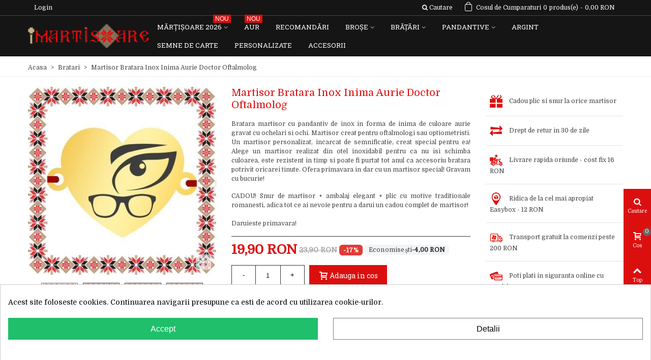

--- FILE ---
content_type: text/html; charset=utf-8
request_url: https://imartisoare.ro/module/ets_reviews/comment?id_product=8737&page=1&__ac=list_product_comment&qa=0
body_size: 588
content:
{"id":0,"success":true,"begin":5,"reviews_nb":0,"reviews_per_page":5,"reviews_initial":5,"question":0,"comments":[]}

--- FILE ---
content_type: text/css
request_url: https://static.imartisoare.ro/modules/stthemeeditor/views/css/customer-s1.css
body_size: 5437
content:
.product_list.list .ajax_block_product .pro_first_box{max-width: 320px;}.product_list.list .ajax_block_product .pro_second_box{margin-left: 340px;}.is_rtl .product_list.list .ajax_block_product .pro_second_box{margin-left:0;margin-right: 340px;}.products_sldier_swiper .ajax_block_product .pro_outer_box.cart_default, .product_list.grid .ajax_block_product .pro_outer_box.cart_default{max-width: 80px;}.products_sldier_swiper .ajax_block_product .pro_outer_box.cart_default_2x, .product_list.grid .ajax_block_product .pro_outer_box.cart_default_2x{max-width: 160px;}.products_sldier_swiper .ajax_block_product .pro_outer_box.home_default, .product_list.grid .ajax_block_product .pro_outer_box.home_default{max-width: 320px;}.products_sldier_swiper .ajax_block_product .pro_outer_box.home_default_2x, .product_list.grid .ajax_block_product .pro_outer_box.home_default_2x{max-width: 320px;}.products_sldier_swiper .ajax_block_product .pro_outer_box.large_default, .product_list.grid .ajax_block_product .pro_outer_box.large_default{max-width: 800px;}.products_sldier_swiper .ajax_block_product .pro_outer_box.large_default_2x, .product_list.grid .ajax_block_product .pro_outer_box.large_default_2x{max-width: 800px;}.products_sldier_swiper .ajax_block_product .pro_outer_box.medium_default, .product_list.grid .ajax_block_product .pro_outer_box.medium_default{max-width: 423px;}.images-container{margin-left: auto;margin-right:auto;}.images-container.pro_number_1{max-width: 423px;}
                    .images-container.pro_number_2{max-width: 423px;}
                    .images-container.pro_number_3{max-width: 423px;}
                    .images-container.pro_number_4{max-width: 423px;}
                    .images-container.pro_number_5{max-width: 423px;}
                    .images-container.pro_number_6{max-width: 423px;}.products_sldier_swiper .ajax_block_product .pro_outer_box.medium_default_2x, .product_list.grid .ajax_block_product .pro_outer_box.medium_default_2x{max-width: 740px;}.products_sldier_swiper .ajax_block_product .pro_outer_box.small_default, .product_list.grid .ajax_block_product .pro_outer_box.small_default{max-width: 120px;}.products_sldier_swiper .ajax_block_product .pro_outer_box.small_default_2x, .product_list.grid .ajax_block_product .pro_outer_box.small_default_2x{max-width: 240px;}.products_sldier_swiper .ajax_block_product .pro_outer_box.superlarge_default, .product_list.grid .ajax_block_product .pro_outer_box.superlarge_default{max-width: 800px;}.products_sldier_swiper .ajax_block_product .pro_outer_box.superlarge_default_2x, .product_list.grid .ajax_block_product .pro_outer_box.superlarge_default_2x{max-width: 800px;}.featured_categories_item .pro_outer_box.category_default{max-width: 300px;}.featured_categories_item .pro_outer_box.category_default_2x{max-width: 320px;}.featured_categories_item .pro_outer_box.home_default{max-width: 320px;}.featured_categories_item .pro_outer_box.home_default_2x{max-width: 320px;}.featured_categories_item .pro_outer_box.medium_default{max-width: 423px;}.featured_categories_item .pro_outer_box.medium_default_2x{max-width: 740px;}body{font-family:"Domine", Tahoma, sans-serif, Arial;font-weight:400;}.price,#our_price_display,.old_price,.sale_percentage{}.btn.ajax_add_to_cart_button, .btn.add-to-cart, .btn.view_button{font-family:"Roboto Slab", Tahoma, sans-serif, Arial;font-weight:400;}.style_wide .ma_level_1{font-family: "Roboto Slab";font-weight:400;}.title_block .title_block_inner, .page_heading, .product_info_tabs .nav-tabs .nav-link, .pc_slider_block_container .nav-tabs .nav-link, .heading_font{font-weight:400;text-transform: uppercase;font-family: "Roboto Slab";}.st-menu-title{font-weight:400;text-transform: uppercase;font-family: "Roboto Slab";}.title_block .title_block_inner, .page_heading {}.st_mega_menu .ma_level_0, .mobile_bar_tri_text, #st_mega_menu_column_mobile .mo_advanced_ma_level_0{text-transform: uppercase;font-family: "Roboto Slab";font-weight:400;}#st_mobile_menu .mo_ma_level_0{text-transform: uppercase;font-family: "Roboto Slab";}.style_wide .ma_level_1{text-transform: uppercase;}.style_wide .ma_level_1{}.style_wide .mu_level_2 a.ma_item, .stmenu_multi_level a.ma_item,.mo_sub_a{}.mv_item{}.product_name_wrap .product_name{}.product_name_wrap .product_name{text-transform: capitalize;}.product_name_wrap .product_name{color: #ffffff;}#footer .title_block .title_block_inner{font-size: 14px;}.title_block .title_block_inner,.page_heading, .table-bordered thead th, .heading_color, .card-header{color: #ffffff;}.title_style_0,.title_style_0 .title_block_inner{border-bottom-width:1px;}.title_style_0 .title_block_inner{margin-bottom:-1px;}.title_style_0, .title_style_1 .flex_child, .title_style_4 .flex_child, .title_style_2 .flex_child, .title_style_3 .flex_child{border-color: #666666;}.title_style_0 .title_block_inner{border-color: #999999;}body,a.text_color, a:focus{color: #444444;}a,.link_color, 
        .dropdown_tri,
        .checkout-step .sttab_2_1 .nav-tabs .nav-link{color: #666666;}a:focus,a:hover, 
            a.link_color:focus, 
            a.link_color:hover, 
            button.link_color:focus, 
            button.link_color:hover,
            .theme_color, a.theme_color:hover,
            .st_added,
            .dropdown_wrap.open .dropdown_tri,
            .ajax_block_product .s_title_block a:hover,
            .block_blog .s_title_block a:hover,
            .btn-link:focus, .btn-link:hover{color: #DC0F0F;}a.text_color:hover{color: #DC0F0F;}.title_block a.title_block_inner:hover{color: #DC0F0F;}#st_mega_menu_wrap .ml_level_0.current .ma_level_0,#st_mega_menu_wrap .ma_level_0:hover{border-bottom-color:#DC0F0F;}.checkout-step .sttab_2_1 .nav-tabs .nav-link.active, .checkout-step .sttab_2_1 .nav-tabs .nav-link:hover, .checkout-step .sttab_2_1 .nav-tabs .nav-link:focus{color:#DC0F0F;}.price{color: #dc0f0f;}.regular-price{color: #666666;}.ajax_cart_bag, .ajax_cart_bag .ajax_cart_bg_handle{border-color: #ffffff;}.shopping_cart_style_2 .header_item, .shopping_cart_style_3 .header_item{color: #ffffff;}.btn-default{color: #ffffff;border-color:#dc0f0f;background-color: #dc0f0f;}.btn-default:hover,.itemlist_right .ajax_add_to_cart_button:hover, .itemlist_right .view_button:hover{color: #ffffff;border-color:#8d0a0a;-webkit-box-shadow: none; box-shadow: none;background-color: #8d0a0a;}.btn-white:hover{border-color:#ffffff;-webkit-box-shadow: none; box-shadow: none;background-color: #ffffff;color:#444444;}.btn.ajax_add_to_cart_button, .btn.add-to-cart{color: #ffffff;background-color: #dc0f0f;border-color:#dc0f0f;}.btn.ajax_add_to_cart_button:hover, .btn.add-to-cart:hover{color: #ffffff;border-color: #8d0a0a;background-color: #8d0a0a;}.hover_fly, .hover_fly .hover_fly_btn,.hover_fly_0:hover .hover_fly_btn:first-child{background-color: #555555;}.hover_fly_0 .hover_fly_btn:first-child, .hover_fly_0:hover .hover_fly_btn:first-child:hover{background-color: #DC0F0F;}.hover_fly .hover_fly_btn:hover{background-color: #DC0F0F!important;}.hover_fly .hover_fly_btn{border-right-color: #333333;border-left-color: #333333;}#header_primary .top_bar_item .header_item, .checkout_mobile_bar_tri{color:#ffffff;}#top_bar .top_bar_item .header_item{color:#ffffff;}#header_primary .top_bar_item .header_item:hover,#header_primary .dropdown_wrap.open .dropdown_tri, .checkout_mobile_bar_tri:hover{color:#dc0f0f;}#top_bar .top_bar_item .header_item:hover,#top_bar .dropdown_wrap.open .dropdown_tri{color:#dc0f0f;}#st_header #top_bar {border-bottom-width:1px;border-bottom-style: solid;}#st_header #top_bar, #st_header #top_bar .wide_container{border-bottom-color:#444444;}#st_mega_menu_wrap .ma_level_0{color:#ffffff;}#main_menu_widgets #search_block_top.quick_search_simple .button-search,#main_menu_widgets .header_item, #main_menu_widgets a.header_item, #main_menu_widgets .header_item a{color:#ffffff;}#st_mega_menu_wrap .ml_level_0.current .ma_level_0,#st_mega_menu_wrap .ma_level_0:hover{color:#dc0f0f;border-bottom-color:#dc0f0f;}#st_mega_menu_wrap .stmenu_sub{border-top-width:0px;}#st_mega_menu_wrap .ma_level_0{margin-bottom:-0px;border-bottom-width:0px;}.boxed_megamenu #st_mega_menu_wrap{border-bottom-width:0px;}#header_primary #st_mega_menu_wrap{border-bottom-width:0px;}.ma_level_1{color:#666666;}#st_ma_0{ text-align: left; }body, #body_wrapper,.modal-content,.st-menu,.dropdown_list .dropdown_box{background-color:#151515;}#left_column.sidebar_opened,#right_column.sidebar_opened{background-color:#151515;}.header-container #st_header{background-color:#000000;}#st_header.stuck{background: #000000;background:rgba(0,0,0,0.9);}body#index .transparent-header #st_header{background:rgba(0,0,0,0.8);}.st_mega_menu_container.stuck, #st_header.stuck, body#index .transparent-header #st_header.stuck{background: #000000;background:rgba(0,0,0,0.9);}#st_header.stuck, #top_extra .st_mega_menu_container.stuck{-webkit-box-shadow: 0px 1px 4px rgba(0,0,0,0.1); -moz-box-shadow: 0px 1px 4px rgba(0,0,0,0.1); box-shadow: 0px 1px 4px rgba(0,0,0,0.1); }#footer-primary {border-top-width:1px;border-top-style: solid;}#footer-primary, #footer-primary .wide_container{border-top-color:#333333;}#footer-bottom, #footer-bottom .wide_container{border-top-color:#222222;}#footer-bottom{background-color:#222222;}#st_header #header_primary_container{height: 80px;}.fto-glyph.icon_btn:before{ content: "\e868"; }.fto-adjust.icon_btn{ display: none; }.fto-search-1.icon_btn:before{ content: "\e80b"; }.fto-eye-2.icon_btn:before{ content: "\e820"; }.product_info_tabs.sttab_block .nav-tabs .nav-link, .pro_more_info .mobile_tab .mobile_tab_name{ color: #ffffff; }.product_info_tabs.sttab_block .nav-tabs .nav-link.active, .product_info_tabs.sttab_block .nav-tabs .nav-link:hover, .product_info_tabs.sttab_block .nav-tabs .nav-link:focus, .pro_more_info .mobile_tab .st_open .mobile_tab_name{ color: #dc0f0f; }.product_info_tabs.sttab_block .nav-tabs .nav-link, .pro_more_info .mobile_tab .mobile_tab_title{ background-color: #151515; }.pro_more_info .mobile_tab .mobile_tab_name{ padding-left: 8px; }.product_info_tabs.sttab_block.sttab_2_2 .nav-tabs .nav-link.active, .product_info_tabs.sttab_block.sttab_2_2 .nav-tabs .nav-link:hover, .product_info_tabs.sttab_block.sttab_2_2 .nav-tabs .nav-link:focus{ border-top-color: #dc0f0f; }.product_info_tabs.sttab_block.sttab_2_3 .nav-tabs .nav-link.active, .product_info_tabs.sttab_block.sttab_2_3 .nav-tabs .nav-link:hover, .product_info_tabs.sttab_block.sttab_2_3 .nav-tabs .nav-link:focus{ border-bottom-color: #dc0f0f; }.product_info_tabs.sttab_block.sttab_3_2 .nav-tabs .nav-link.active, .product_info_tabs.sttab_block.sttab_3_2 .nav-tabs .nav-link:hover, .product_info_tabs.sttab_block.sttab_3_2 .nav-tabs .nav-link:focus{ border-left-color: #dc0f0f; }.product_info_tabs.sttab_block.sttab_2_2 .nav-tabs{ border-bottom-color: #151515; }.product_info_tabs.sttab_block.sttab_2_3 .nav-tabs{ border-bottom-color: #151515; }.product_info_tabs.sttab_block.sttab_2_3 .nav-tabs .nav-link{ border-bottom-color: #151515; }.accordion_more_info .mobile_tab .tab-pane{ border-bottom-color: #151515; }.product_info_tabs.sttab_block .nav-tabs .nav-link.active, .product_info_tabs.sttab_block .nav-tabs .nav-link:hover, .product_info_tabs.sttab_block .nav-tabs .nav-link:focus, .accordion_more_info .mobile_tab .st_open .mobile_tab_title{ background-color: #151515; }.big_page_next{ color: #ffffff; }.big_page_next:hover{ color: #ffffff; }.big_page_next{ background-color: #dc0f0f; }.big_page_next:hover{ background-color: #8d0a0a; }body#index .header-container{ margin-bottom: 0px; }.general_top_border,
            .general_bottom_border,
            .general_right_border,
            .general_border,
            hr,
            .form-control,
            .bootstrap-touchspin .form-control,
            .category-top-menu ul li,
            .product_list.grid .product_list_item,
            .product_list.list .product_list_item,
            .steasy_divider_item,
            .bootstrap-touchspin .btn-touchspin,
            .product-features dl.data-sheet,
            .pro_column_box,
            .input-group-with-border,
            .from_blcok,
            .checkout-step .sttab_2_1 .nav-tabs .nav-link.active, .checkout-step .sttab_2_1 .nav-tabs .nav-link:hover, .checkout-step .sttab_2_1 .nav-tabs .nav-link:focus,
            .checkout-step .sttab_2_1 .nav-tabs,
            .checkout-step .sttab_2_1 .tab-pane-body,
            .base_list_line .line_item,
            .checkout-step,
            .card,.card-footer,.card-header,
            .table-bordered, .table-bordered thead th, .table-bordered th, .table-bordered td,
            .list-group-item,
            .mo_ml_level_0, .mo_sub_li,
            .mobile_tab .tab-pane,
            .modal-header,
            .dropdown_list .dropdown_box,
            .dropdown_list .dropdown_list_ul li,
                    .box,
                    .categories_tree_block li,
                    .content_sortPagiBar .sortPagiBar,
                    .bottom-pagination-content,
                    .pb-center-column #buy_block .box-info-product,
                    .product_extra_info_wrap,
                    .box-cart-bottom .qt_cart_box,
                    .pro_column_list li, 
                    #blog_list_large .block_blog, #blog_list_medium .block_blog,
                    #product_comments_block_tab div.comment,
                    .table-bordered > thead > tr > th, .table-bordered > thead > tr > td, .table-bordered > tbody > tr > th, .table-bordered > tbody > tr > td, .table-bordered > tfoot > tr > th, .table-bordered > tfoot > tr > td,
                    #create-account_form section, #login_form section,
                    ul.footer_links,
                    #product p#loyalty,
                    #subcategories .inline_list li a.img img,
                    .tags_block .block_content a{ border-color: #333333; }.general_bg{background-color:#151515;}.products_sldier_swiper .pro_outer_box:hover .pro_second_box,.product_list.grid .pro_outer_box:hover .pro_second_box{ background-color: #333333; }.products_slider .swiper-button-tr .swiper-button{ color: #FFFFFF; }.products_slider .swiper-button-tr .swiper-button.swiper-button-disabled, .products_slider .swiper-button-tr .swiper-button.swiper-button-disabled:hover{ color: #444444; }.products_slider .swiper-button-tr .swiper-button:hover{ background-color: #8d0a0a; }.products_slider .swiper-button-lr .swiper-button.swiper-button-disabled, .products_slider .swiper-button-lr .swiper-button.swiper-button-disabled:hover{background-color:transparent;}ul.pagination > li > a, ul.pagination > li > span, div.pagination .showall .show_all_products { color: #666666; }ul.pagination > li.disabled > a, ul.pagination > li.disabled > a:hover,ul.pagination > li.active > a, ul.pagination > li.active > a:hover, ul.pagination > li.disabled > span, ul.pagination > li.disabled > span:hover, ul.pagination > li.active > span, ul.pagination > li.active > span:hover{ color: #444444; }ul.pagination > li > a:hover, ul.pagination > li > span:hover, div.pagination .showall .show_all_products:hover{ color: #666666; }ul.pagination > li > a, ul.pagination > li > span, div.pagination .showall .show_all_products { background-color: #151515; }ul.pagination > li.disabled > a, ul.pagination > li.disabled > a:hover,ul.pagination > li.active > a, ul.pagination > li.active > a:hover, ul.pagination > li.disabled > span, ul.pagination > li.disabled > span:hover, ul.pagination > li.active > span, ul.pagination > li.active > span:hover{ background-color: #151515; }ul.pagination > li > a:hover, ul.pagination > li > span:hover, div.pagination .showall .show_all_products:hover{ background-color: #444444; }#page_wrapper{box-shadow:none;-webkit-box-shadow:none;-moz-box-shadow:none;}#mobile_bar_top{ height: 50px;}#st_header #mobile_bar,#st_header #mobile_bar.stuck, body#index .transparent-mobile-header #st_header #mobile_bar.stuck{ background-color: #000000;}#st_header #mobile_bar.stuck,body#index .transparent-mobile-header #st_header #mobile_bar.stuck{background-color: #000000;background:rgba(0,0,0,0.9);}#st_header .shop_logo{width: 238px;}#st_header.stuck .shop_logo{width: 238px;}.pro_gallery_thumbs_vertical .swiper-slide{height: 122px;}.ajax_block_product .s_title_block a{text-transform: capitalize;}.ajax_block_product .s_title_block a{}body#authentication .columns-container{padding-top: 38px;}body#authentication .columns-container{padding-bottom: 38px;}.login_form_block .btn-primary{color: #ffffff;}.login_form_block .btn-primary:hover,.login_form_block .btn-primary:focus,.login_form_block .btn-primary:active,.login_form_block .btn-primary.active{color: #ffffff;}.login_form_block .btn-primary{background-color: #dc0f0f;border-color: #dc0f0f;}.login_form_block .btn-primary:hover,.login_form_block .btn-primary:focus,.login_form_block .btn-primary:active,.login_form_block .btn-primary.active{background-color: #8d0a0a;border-color: #8d0a0a;}.checkout_wrapper{background-color: #151515;}.checkout_left_column, .checkout_right_column{background-color: #222222;}.checkout-step .sttab_2_1 .nav-tabs .nav-link.active, .checkout-step .sttab_2_1 .nav-tabs .nav-link:hover, .checkout-step .sttab_2_1 .nav-tabs .nav-link:focus{border-bottom-color: #222222;}.cms_content h1, .blog_content h1, .product-description h1{font-size:18px!important;}.cms_content h2, .blog_content h2, .product-description h2{font-size:16px!important;}.cms_content h3, .blog_content h3, .product-description h3{font-size:14px!important;}@media (max-width: 1439px) {
                    .images-container.pro_number_1{max-width: 423px;}
                    .images-container.pro_number_2{max-width: 423px;}
                    .images-container.pro_number_3{max-width: 423px;}
                    .images-container.pro_number_4{max-width: 423px;}
                    .images-container.pro_number_5{max-width: 423px;}
                    .images-container.pro_number_6{max-width: 423px;}
                }@media (max-width: 1219px) {
                    .images-container.pro_number_1{max-width: 423px;}
                    .images-container.pro_number_2{max-width: 423px;}
                    .images-container.pro_number_3{max-width: 423px;}
                    .images-container.pro_number_4{max-width: 423px;}
                    .images-container.pro_number_5{max-width: 423px;}
                    .images-container.pro_number_6{max-width: 423px;}
                }@media (max-width: 991px) {
                    .images-container.pro_number_1{max-width: 423px;}
                    .images-container.pro_number_2{max-width: 836px;}
                    .images-container.pro_number_3{max-width: 1160px;}
                    .images-container.pro_number_4{max-width: 1160px;}
                    .images-container.pro_number_5{max-width: 1160px;}
                    .images-container.pro_number_6{max-width: 1160px;}
                }@media (max-width: 767px) {
                    .images-container.pro_number_1{max-width: 423px;}
                    .images-container.pro_number_2{max-width: 836px;}
                    .images-container.pro_number_3{max-width: 836px;}
                    .images-container.pro_number_4{max-width: 836px;}
                    .images-container.pro_number_5{max-width: 836px;}
                    .images-container.pro_number_6{max-width: 836px;}
                }@media (max-width: 479px) {
                    .images-container.pro_number_1{max-width: 423px;}
                    .images-container.pro_number_2{max-width: 423px;}
                    .images-container.pro_number_3{max-width: 423px;}
                    .images-container.pro_number_4{max-width: 423px;}
                    .images-container.pro_number_5{max-width: 423px;}
                    .images-container.pro_number_6{max-width: 423px;}
                }@media (max-width: 991px) {#footer .title_block,#footer .st_open .footer_block_content{ border-color: #333333; }}.product-variants .product-variants-item {display:inline-block;width:32%}
.custom-input-box .custom-input-item.custom-input-color{width:1.5rem;height:1.5rem;line-height:1.4rem}
.custom-input-box .custom-input-item{width:1.5rem;height:1.5rem;line-height:1.4rem}
#sidebar_box .rightbar_wrap .icon_wrap{background-color:#dc0f0f}
#sidebar_box .rightbar_wrap .icon_wrap:hover{background-color:#8d0a0a}
textarea#delivery_message{max-width:100%}
.btn-primary{background-color:#dc0f0f;border-color:#dc0f0f}
.btn-primary:hover{background-color:#8d0a0a;border-color:#8d0a0a}
.product-variants .color.texture{width:1.875rem;height:1.875rem}
@media screen and (max-width: 991px)  {#cookieNotice {bottom: 50px !important;}}
@media screen and (max-width: 991px) {#mobile_bar_center {display:none}}
.discount-amount{background-color:#006637;color:#ffffff}
.form-control{color:#141210}
#st_header #top_bar{color:#777777}
/*white theme*/
body, #body_wrapper,.modal-content,.st-menu,.dropdown_list .dropdown_box{background-color:#FFFFFF !important;}
.product_info_tabs.sttab_block .nav-tabs .nav-link.active, .product_info_tabs.sttab_block .nav-tabs .nav-link:hover, .product_info_tabs.sttab_block .nav-tabs .nav-link:focus, .accordion_more_info .mobile_tab .st_open .mobile_tab_title{ background-color: #F0F0F0; }
.title_block .title_block_inner,.page_heading, .table-bordered thead th, .heading_color, .card-header{color: #444444;}
.header-container #st_header{background-color:#151515;}
ul.pagination > li > a, ul.pagination > li > span, div.pagination .showall .show_all_products { background-color: #F0F0F0; }
ul.pagination > li.disabled > a, ul.pagination > li.disabled > a:hover,ul.pagination > li.active > a, ul.pagination > li.active > a:hover, ul.pagination > li.disabled > span, ul.pagination > li.disabled > span:hover, ul.pagination > li.active > span, ul.pagination > li.active > span:hover{ background-color: #F0F0F0; }
.color_fff,.color_fff a,a.color_fff{color:#777777}
.stfeaturedslider_container .pro_outer_box .pro_second_box {background-color: #FFFFFF !important;}
.easy_icon_with_text_3_2 .easy_icon {color: #777777 !important;}
.products_sldier_swiper .pro_second_box:hover {background-color:#FFFFFF !important}
.product_info_tabs.sttab_block .nav-tabs .nav-link, .pro_more_info .mobile_tab .mobile_tab_title { background-color: #F0F0F0;}
.product_info_tabs.sttab_block .nav-tabs .nav-link, .pro_more_info .mobile_tab .mobile_tab_name {color: #777777;}
 .pro_second_box.pro_block_align_0:hover{background-color:F0F0F0 !important;}
.products_sldier_swiper .pro_outer_box:hover .pro_second_box, .product_list.grid .pro_outer_box:hover .pro_second_box {background-color: #F0F0F0;}
img.front-image{border-radius:10px;}
img.back-image{border-radius:10px;}
.product_name_wrap .product_name {color: #dc0f0f;}
.checkout_wrapper {background-color: #ffffff;}
.checkout_right_column {background-color: #f0f0f0;}
.checkout_left_column {background-color: #f0f0f0;}
.js-product-list-top-fixed{background-color: rgb(0, 0, 0,0.9);width: 100%;left: 0px !important;position: fixed;top: 50px;z-index: 10;padding-left:10px;padding-right:10px}
.product-desc.display_sd{min-height:8em}
img.front-image{display:block; margin-left:auto; margin-right:auto}
.blok_blog_short_content{text-align:justify}
.product-customization .product-message{height: 2.35rem !important;}
.st-menu-title{background-color:#dc0f0f !important;}

.select2-container .select2-selection--single{height: calc(2.25rem + 2px);}
.select2-container--default .select2-selection--single .select2-selection__arrow{height:36px;right:10px;}
.select2-container--default .select2-selection--single{background-color:#ebebeb;border:1px solid rgba(0,0,0,.95);}
.mobile_device .select2-container--default .select2-selection--single .select2-selection__rendered{line-height:36px !important;font-family:sans-serif;color:#141210;font-size:1rem;}
.select2-container--default .select2-selection--single .select2-selection__rendered{line-height:36px !important;font-family:sans-serif;color:#141210;font-size:.8125rem;}
.mobile_device .select2-container--default .select2-results__option--highlighted[aria-selected]{font-size:1rem;}
.select2-container--default .select2-results__option--highlighted[aria-selected]{font-size:.8125rem;}
.mobile_device .select2-results__option[aria-selected]{font-size:1rem;}
.select2-results__option[aria-selected]{font-size:.8125rem;}
.mobile_device .select2-container--default .select2-results__option[aria-disabled=true]{font-size:1rem;}
.select2-container--default .select2-results__option[aria-disabled=true]{font-size:.8125rem;}
.mobile_device .select2-container--default .select2-search--dropdown .select2-search__field{font-size:1rem;}
.select2-container--default .select2-search--dropdown .select2-search__field{font-size:.8125rem;}
.select2-container{width:100% !important; max-width:360px;}

#st_ma_31 .cate_label, #st_mo_ma_31 .cate_label{color:#FFFFFF}
#st_ma_35 .cate_label, #st_mo_ma_35 .cate_label{color:#FFFFFF}
#st_ma_36 .cate_label, #st_mo_ma_36 .cate_label{color:#FFFFFF}

#header_primary #st_mega_menu_wrap{font-size: .63rem !important;}

.bordobollino{width: 80px !important; height:80px!important}

#left_column.sidebar_opened{background-color:#ffffff !important;}
.block.column_block .title_block{background-color:#dc0f0f!important;padding: 0 10px;}
.block.column_block .block_content{padding: 10px 10px;}
.slide_lr_column #left_column.sidebar_opened{padding: 0!important;border-right: 4px solid #444;}
.active_filter_title{color:#ffffff;background-color:#cd0f0f;padding:0 10px;}
.facet-title{font-size:16px;}
#switch_left_column_wrap{width:25%;}

.ch_sum_header{background-color:#dc0f0f;}
.ch_sum_span{color:#FFFFFF; padding: .5rem;}
.ch_edit{color:#FFFFFF;}
.acc_orders_header{background-color:#dc0f0f}
.acc_orders_header_th{color:#FFFFFF;}
.history_details_btn{background-color: #dc0f0f; color:#FFFFFF;padding:.5rem;}
.history_details_btn:hover{color:#FFFFFF;}
.status{padding:1.5rem;}
.myacount_dashbord_list .list-group-item{width:100% !important;}
.cart-title{background-color:#dc0f0f !important;color:#ffffff !important;border-radius: unset !important;}
.left_col_header{;color:#ffffff!important;}
#bollinicontainer{padding:.625rem;}
.product-add-to-cart{margin-top:1rem;}
.product-reference{text-transform:uppercase;}
.social_share_block{padding-left: .5rem;}
.estimate_day{text-transform:capitalize;}
#block-reassurance img{opacity:1!important;}
#product #pmpcr-product-highlight{margin-bottom:10px;}
#block-reassurance li .block-reassurance-item{padding: 1rem .5rem !important;}

#ets_rv_group_tabs{width: 100%;}
.product-customization-notice{padding:5px;background-color:#FFFF66;}
@media screen and (max-width: 991px) {.row.ets-rv-post_content_footer_modal {margin-bottom: 120px !important;}}
.estimateddelivery-order{background: #F5FFF5; border: 1px solid #ADE4AC !important;padding:10px 10px 0 10px;}
.btn-place-order{width:100%}

.qty_wrap{width:144px !important;}
 @media (max-width: 767px){.product-quantity .qty_wrap{width:100% !important;}}
.js-increase-product-quantity{width:48px !important}
.js-decrease-product-quantity{width:48px !important}
.js-cart-line-product-quantity{width:48px !important}
.s_quantity_wanted{margin-right:0px !important}

.page-item{margin-right:12px; width:30px; text-align:center}
.bootstrap-touchspin-down{width:48px !important}
.bootstrap-touchspin-up{width:48px !important}
.wl_right{min-height:110px}
.wl_qty{margin-bottom:5px}

#st_swiper_33{max-height:655px}
.stlinkgroups_links_footer_bottom li .dropdown_list_item{color:#FFF}
.whatsapp span{color:#292929}
.bullet li a{padding:4px 0}

.pc-combination-image {
  width: 72px;
  height: 72px;
  object-fit: cover;
}
.title_block_blog{
color: white !important;
}
/* ===== Product price block ===== */
.product-prices .current-price{
  display: flex;
  flex-wrap: wrap;
  align-items: center;
  gap: 8px;
}

/* Final price */
.product-prices .current-price .price{
  font-size: 26px;
  font-weight: 800;
  line-height: 1.1;
}

/* Old price */
.product-prices .current-price .regular-price{
  font-size: 14px;
  opacity: .55;
  text-decoration: line-through;
  font-weight: 600;
}

/* Discounts wrapper */
.product-prices .current-price .discounts-wrap{
  display: inline-flex;
  align-items: center;
  gap: 6px;
}

/* Base badge */
.product-prices .discount{
  display: inline-flex;
  align-items: center;
  line-height: 1;
  border-radius: 6px;
  padding: 4px 8px;
  font-weight: 700;
  letter-spacing: .2px;
}

/* Primary: percentage */
.product-prices .discount.discount-percentage{
  background: #e53935;
  color: #fff;
  font-size: 13px;
}

/* Secondary: amount */
.product-prices .discount.discount-amount{
  background: #f3f4f6;
  color: #222;
  font-size: 12px;
  font-weight: 600;
}

.product-prices .discount.discount-amount::before{
  content: "Economisești ";
  font-weight: 500;
  opacity: .85;
}

/* Mobile */
@media (max-width: 480px){
  .product-prices .current-price .price{ font-size: 22px; }
  .product-prices .current-price .regular-price{ font-size: 13px; }
}

.js-product-miniature .product-price-and-shipping{
  display: flex;
  flex-wrap: wrap;
  align-items: baseline;
  gap: 6px;
}
.js-product-miniature .product-price-and-shipping .regular-price{
  opacity: .55;
  text-decoration: line-through;
  font-weight: 600;
  font-size: 13px;
}

/* Discount wrapper */
.js-product-miniature .product-price-and-shipping .discounts-wrap{
  display: inline-flex;
  align-items: center;
  gap: 6px;
}

.js-product-miniature .product-price-and-shipping .discount{
  display: inline-flex;
  align-items: center;
  line-height: 1;
  border-radius: 6px;
  padding: 3px 7px;
  font-weight: 800;
  letter-spacing: .2px;
  font-size: 12px;
}

.js-product-miniature .product-price-and-shipping .discount.discount-percentage{
  background: #e53935;
  color: #fff;
}
.js-product-miniature .product-price-and-shipping .discount.discount-amount{
  background: #f3f4f6;
  color: #222;
  font-weight: 700;
}
.js-product-miniature .product-price-and-shipping{
  align-items: center;
 justify-content: center;
}
.js-product-miniature .product-list-reviews-wrap{
  height: 24px;             
  display: flex;
  align-items: center;
  justify-content: center;
  overflow: hidden;          
}
.js-product-miniature .pro_outer_box{
  display: flex;
  flex-direction: column;
  height: 100%;
}

/* Ensure the second box can stretch */
.js-product-miniature .pro_second_box{
  display: flex;
  flex-direction: column;
  flex: 1 1 auto;
}

/* Push actions to the bottom, aligning across cards */
.js-product-miniature .act_box_cart{
  margin-top: auto;
}
#products .products .ajax_block_product,
#products .products article.js-product-miniature{
  height: 100%;
}
.js-product-miniature .st_sticker_block{
  text-align: center;
  margin: 6px 0;
}

.js-product-miniature .st_sticker{
  display: inline-block;
  padding: 3px 8px;
  border-radius: 4px;
  font-weight: 800;
  line-height: 1.1;
  font-size: 12px;
}